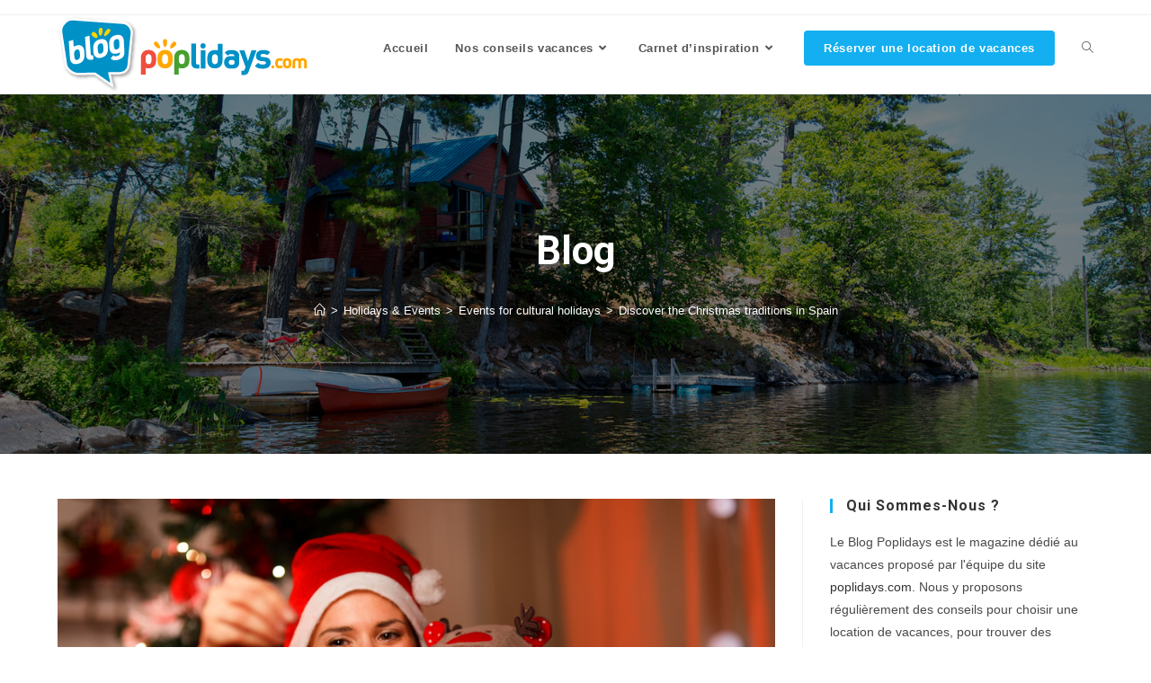

--- FILE ---
content_type: text/html; charset=UTF-8
request_url: https://blog.poplidays.com/discover-the-christmas-traditions-in-spain/
body_size: 70128
content:
<!DOCTYPE html>
<html class="html" lang="fr-FR" xmlns:fb="https://www.facebook.com/2008/fbml" xmlns:addthis="https://www.addthis.com/help/api-spec" >
<head>
	<meta charset="UTF-8">
	<link rel="profile" href="https://gmpg.org/xfn/11">

	<title>Discover the Christmas traditions in Spain - Blog Poplidays.com</title>
<meta property="og:type" content="article" />
<meta property="og:title" content="Discover the Christmas traditions in Spain" />
<meta property="og:description" content="&lt;div class=&quot;at-above-post addthis_tool&quot; data-url=&quot;https://blog.poplidays.com/discover-the-christmas-traditions-in-spain/&quot;&gt;&lt;/div&gt;&lt;p&gt;&lt;em&gt;Bored with the Christmas pudding? This year you would like to go abroad to another country to discover new traditions? Celebrating &lt;b&gt;Christmas in Spain&lt;/b&gt;, is what you need. In family, in couple or with friends, start planning your trip by looking for an accommodation. If you want to visit Catalonia and Andalusia, then don’t miss the special offers in order to enjoy perfect Christmas holidays into the sun.&lt;/em&gt;&lt;/p&gt;
&lt;h2&gt;&lt;b&gt;Spend Christmas in Spain with your kids&lt;/b&gt;&lt;/h2&gt;
&lt;p&gt;&lt;span id=&quot;more-1139&quot;&gt;&lt;/span&gt;Like everywhere else, Christmas in Spain is synonymous with family celebration. The day of the « Nochebuena », everyone gathers around a good meal usually composed of seafood, fish, lamb or turkey. Turrón, polvorón and marzipan are also recipes to absolutely try. Christmas Mass, also called the Rooster Mass, is among the traditions. Spanish kids don’t send their letters to Santa Claus but to the Magi. On January 5, in Spain, the “cavalcade” is the parade of the Kings. It is only the next day that children receive gifts “made” by Melchior, Caspar and Balthazar.&lt;/p&gt;
&lt;p&gt;During your &lt;b&gt;sunny Christmas holiday&lt;/b&gt;,there, you can also visit some famous monuments, taste the local food, admire the diversity of landscapes and learn about the culture…&lt;br /&gt;
So, anyone interested?&lt;br /&gt;
Don’t wait any longer to rent your accommodation!&lt;/p&gt;
&lt;!-- AddThis Advanced Settings above via filter on the_content --&gt;&lt;!-- AddThis Advanced Settings below via filter on the_content --&gt;&lt;!-- AddThis Advanced Settings generic via filter on the_content --&gt;&lt;!-- AddThis Share Buttons above via filter on the_content --&gt;&lt;!-- AddThis Share Buttons below via filter on the_content --&gt;&lt;div class=&quot;at-below-post addthis_tool&quot; data-url=&quot;https://blog.poplidays.com/discover-the-christmas-traditions-in-spain/&quot;&gt;&lt;/div&gt;&lt;!-- AddThis Share Buttons generic via filter on the_content --&gt;" />
<meta property="og:image" content="https://blog.poplidays.com/wp-content/uploads/2013/02/Fotolia_37375054_S.jpg" />
<meta property="og:image:width" content="849" />
<meta property="og:image:height" content="566" />
<meta property="og:url" content="https://blog.poplidays.com/discover-the-christmas-traditions-in-spain/" />
<meta property="og:site_name" content="Blog Poplidays.com" />
<meta property="article:author" content="https://www.facebook.com/poplidays" />
<meta property="article:published_time" content="2023-02-26T09:32:27+01:00" />
<meta property="article:modified_time" content="2023-07-31T10:32:11+02:00" />
<meta property="og:updated_time" content="2023-07-31T10:32:11+02:00" />
<meta property="article:section" content="Events for cultural holidays" />
<meta property="article:publisher" content="https://www.facebook.com/poplidays" />
<meta name="twitter:card" content="summary_large_image" />
<meta name="twitter:title" content="Discover the Christmas traditions in Spain" />
<meta name="twitter:description" content="&lt;div class=&quot;at-above-post addthis_tool&quot; data-url=&quot;https://blog.poplidays.com/discover-the-christmas-traditions-in-spain/&quot;&gt;&lt;/div&gt;&lt;p&gt;&lt;em&gt;Bored with the Christmas pudding? This year you would like to go abroad to another country to discover new traditions? Celebrating &lt;b&gt;Christmas in Spain&lt;/b&gt;, is what you need. In family, in couple or with friends, start planning your trip by looking for an accommodation. If you want to visit Catalonia and Andalusia, then don’t miss the special offers in order to enjoy perfect Christmas holidays into the sun.&lt;/em&gt;&lt;/p&gt;
&lt;h2&gt;&lt;b&gt;Spend Christmas in Spain with your kids&lt;/b&gt;&lt;/h2&gt;
&lt;p&gt;&lt;span id=&quot;more-1139&quot;&gt;&lt;/span&gt;Like everywhere else, Christmas in Spain is synonymous with family celebration. The day of the « Nochebuena », everyone gathers around a good meal usually composed of seafood, fish, lamb or turkey. Turrón, polvorón and marzipan are also recipes to absolutely try. Christmas Mass, also called the Rooster Mass, is among the traditions. Spanish kids don’t send their letters to Santa Claus but to the Magi. On January 5, in Spain, the “cavalcade” is the parade of the Kings. It is only the next day that children receive gifts “made” by Melchior, Caspar and Balthazar.&lt;/p&gt;
&lt;p&gt;During your &lt;b&gt;sunny Christmas holiday&lt;/b&gt;,there, you can also visit some famous monuments, taste the local food, admire the diversity of landscapes and learn about the culture…&lt;br /&gt;
So, anyone interested?&lt;br /&gt;
Don’t wait any longer to rent your accommodation!&lt;/p&gt;
&lt;!-- AddThis Advanced Settings above via filter on the_content --&gt;&lt;!-- AddThis Advanced Settings below via filter on the_content --&gt;&lt;!-- AddThis Advanced Settings generic via filter on the_content --&gt;&lt;!-- AddThis Share Buttons above via filter on the_content --&gt;&lt;!-- AddThis Share Buttons below via filter on the_content --&gt;&lt;div class=&quot;at-below-post addthis_tool&quot; data-url=&quot;https://blog.poplidays.com/discover-the-christmas-traditions-in-spain/&quot;&gt;&lt;/div&gt;&lt;!-- AddThis Share Buttons generic via filter on the_content --&gt;" />
<meta name="twitter:image" content="https://blog.poplidays.com/wp-content/uploads/2013/02/Fotolia_37375054_S.jpg" />
<meta name="twitter:site" content="@" />
<meta name="twitter:creator" content="@" />
<script id="wpp-js" src="https://blog.poplidays.com/wp-content/plugins/wordpress-popular-posts/assets/js/wpp.min.js" data-sampling="0" data-sampling-rate="100" data-api-url="https://blog.poplidays.com/wp-json/wordpress-popular-posts" data-post-id="1139" data-token="86fc60d443" data-lang="0" data-debug="0"></script>
<link rel="pingback" href="https://blog.poplidays.com/xmlrpc.php">
<meta name="viewport" content="width=device-width, initial-scale=1"><!-- Google tag (gtag.js) consent mode dataLayer added by Site Kit -->
<script id="google_gtagjs-js-consent-mode-data-layer">
window.dataLayer = window.dataLayer || [];function gtag(){dataLayer.push(arguments);}
gtag('consent', 'default', {"ad_personalization":"denied","ad_storage":"denied","ad_user_data":"denied","analytics_storage":"denied","functionality_storage":"denied","security_storage":"denied","personalization_storage":"denied","region":["AT","BE","BG","CH","CY","CZ","DE","DK","EE","ES","FI","FR","GB","GR","HR","HU","IE","IS","IT","LI","LT","LU","LV","MT","NL","NO","PL","PT","RO","SE","SI","SK"],"wait_for_update":500});
window._googlesitekitConsentCategoryMap = {"statistics":["analytics_storage"],"marketing":["ad_storage","ad_user_data","ad_personalization"],"functional":["functionality_storage","security_storage"],"preferences":["personalization_storage"]};
window._googlesitekitConsents = {"ad_personalization":"denied","ad_storage":"denied","ad_user_data":"denied","analytics_storage":"denied","functionality_storage":"denied","security_storage":"denied","personalization_storage":"denied","region":["AT","BE","BG","CH","CY","CZ","DE","DK","EE","ES","FI","FR","GB","GR","HR","HU","IE","IS","IT","LI","LT","LU","LV","MT","NL","NO","PL","PT","RO","SE","SI","SK"],"wait_for_update":500};
</script>
<!-- End Google tag (gtag.js) consent mode dataLayer added by Site Kit -->
<meta name="description" content="Bored with the Christmas pudding? This year you would like to go abroad to another country to discover new traditions? Celebrating Christmas in Spain, is what you need. In family, in couple or with friends, start planning your trip by looking for an accommodation. If you want to visit Catalonia…">
<meta name="robots" content="noindex, nofollow">
<meta property="og:url" content="https://blog.poplidays.com/discover-the-christmas-traditions-in-spain/">
<meta property="og:site_name" content="Blog Poplidays.com">
<meta property="og:locale" content="fr_FR">
<meta property="og:type" content="article">
<meta property="article:author" content="https://facebook.com/Poplidays/">
<meta property="article:publisher" content="https://facebook.com/Poplidays/">
<meta property="article:section" content="Events for cultural holidays">
<meta property="og:title" content="Discover the Christmas traditions in Spain - Blog Poplidays.com">
<meta property="og:description" content="Bored with the Christmas pudding? This year you would like to go abroad to another country to discover new traditions? Celebrating Christmas in Spain, is what you need. In family, in couple or with friends, start planning your trip by looking for an accommodation. If you want to visit Catalonia…">
<meta property="og:image" content="https://blog.poplidays.com/wp-content/uploads/2013/02/Fotolia_37375054_S.jpg">
<meta property="og:image:secure_url" content="https://blog.poplidays.com/wp-content/uploads/2013/02/Fotolia_37375054_S.jpg">
<meta property="og:image:width" content="849">
<meta property="og:image:height" content="566">
<meta property="og:image:alt" content="Fêter Noël en Espagne">
<meta property="fb:pages" content="">
<meta property="fb:admins" content="">
<meta property="fb:app_id" content="">
<meta name="twitter:card" content="summary">
<meta name="twitter:title" content="Discover the Christmas traditions in Spain - Blog Poplidays.com">
<meta name="twitter:description" content="Bored with the Christmas pudding? This year you would like to go abroad to another country to discover new traditions? Celebrating Christmas in Spain, is what you need. In family, in couple or with friends, start planning your trip by looking for an accommodation. If you want to visit Catalonia…">
<meta name="twitter:image" content="https://blog.poplidays.com/wp-content/uploads/2013/02/Fotolia_37375054_S.jpg">
<link rel='dns-prefetch' href='//blog.poplidays.com' />
<link rel='dns-prefetch' href='//www.googletagmanager.com' />
<link rel='dns-prefetch' href='//fonts.googleapis.com' />
<link rel="alternate" type="application/rss+xml" title="Blog Poplidays.com &raquo; Flux" href="https://blog.poplidays.com/feed/" />
<link rel="alternate" type="application/rss+xml" title="Blog Poplidays.com &raquo; Flux des commentaires" href="https://blog.poplidays.com/comments/feed/" />
<link rel="alternate" type="application/rss+xml" title="Blog Poplidays.com &raquo; Discover the Christmas traditions in Spain Flux des commentaires" href="https://blog.poplidays.com/discover-the-christmas-traditions-in-spain/feed/" />
<script>
window._wpemojiSettings = {"baseUrl":"https:\/\/s.w.org\/images\/core\/emoji\/15.0.3\/72x72\/","ext":".png","svgUrl":"https:\/\/s.w.org\/images\/core\/emoji\/15.0.3\/svg\/","svgExt":".svg","source":{"concatemoji":"https:\/\/blog.poplidays.com\/wp-includes\/js\/wp-emoji-release.min.js?ver=6.6.4"}};
/*! This file is auto-generated */
!function(i,n){var o,s,e;function c(e){try{var t={supportTests:e,timestamp:(new Date).valueOf()};sessionStorage.setItem(o,JSON.stringify(t))}catch(e){}}function p(e,t,n){e.clearRect(0,0,e.canvas.width,e.canvas.height),e.fillText(t,0,0);var t=new Uint32Array(e.getImageData(0,0,e.canvas.width,e.canvas.height).data),r=(e.clearRect(0,0,e.canvas.width,e.canvas.height),e.fillText(n,0,0),new Uint32Array(e.getImageData(0,0,e.canvas.width,e.canvas.height).data));return t.every(function(e,t){return e===r[t]})}function u(e,t,n){switch(t){case"flag":return n(e,"\ud83c\udff3\ufe0f\u200d\u26a7\ufe0f","\ud83c\udff3\ufe0f\u200b\u26a7\ufe0f")?!1:!n(e,"\ud83c\uddfa\ud83c\uddf3","\ud83c\uddfa\u200b\ud83c\uddf3")&&!n(e,"\ud83c\udff4\udb40\udc67\udb40\udc62\udb40\udc65\udb40\udc6e\udb40\udc67\udb40\udc7f","\ud83c\udff4\u200b\udb40\udc67\u200b\udb40\udc62\u200b\udb40\udc65\u200b\udb40\udc6e\u200b\udb40\udc67\u200b\udb40\udc7f");case"emoji":return!n(e,"\ud83d\udc26\u200d\u2b1b","\ud83d\udc26\u200b\u2b1b")}return!1}function f(e,t,n){var r="undefined"!=typeof WorkerGlobalScope&&self instanceof WorkerGlobalScope?new OffscreenCanvas(300,150):i.createElement("canvas"),a=r.getContext("2d",{willReadFrequently:!0}),o=(a.textBaseline="top",a.font="600 32px Arial",{});return e.forEach(function(e){o[e]=t(a,e,n)}),o}function t(e){var t=i.createElement("script");t.src=e,t.defer=!0,i.head.appendChild(t)}"undefined"!=typeof Promise&&(o="wpEmojiSettingsSupports",s=["flag","emoji"],n.supports={everything:!0,everythingExceptFlag:!0},e=new Promise(function(e){i.addEventListener("DOMContentLoaded",e,{once:!0})}),new Promise(function(t){var n=function(){try{var e=JSON.parse(sessionStorage.getItem(o));if("object"==typeof e&&"number"==typeof e.timestamp&&(new Date).valueOf()<e.timestamp+604800&&"object"==typeof e.supportTests)return e.supportTests}catch(e){}return null}();if(!n){if("undefined"!=typeof Worker&&"undefined"!=typeof OffscreenCanvas&&"undefined"!=typeof URL&&URL.createObjectURL&&"undefined"!=typeof Blob)try{var e="postMessage("+f.toString()+"("+[JSON.stringify(s),u.toString(),p.toString()].join(",")+"));",r=new Blob([e],{type:"text/javascript"}),a=new Worker(URL.createObjectURL(r),{name:"wpTestEmojiSupports"});return void(a.onmessage=function(e){c(n=e.data),a.terminate(),t(n)})}catch(e){}c(n=f(s,u,p))}t(n)}).then(function(e){for(var t in e)n.supports[t]=e[t],n.supports.everything=n.supports.everything&&n.supports[t],"flag"!==t&&(n.supports.everythingExceptFlag=n.supports.everythingExceptFlag&&n.supports[t]);n.supports.everythingExceptFlag=n.supports.everythingExceptFlag&&!n.supports.flag,n.DOMReady=!1,n.readyCallback=function(){n.DOMReady=!0}}).then(function(){return e}).then(function(){var e;n.supports.everything||(n.readyCallback(),(e=n.source||{}).concatemoji?t(e.concatemoji):e.wpemoji&&e.twemoji&&(t(e.twemoji),t(e.wpemoji)))}))}((window,document),window._wpemojiSettings);
</script>
<style id='wp-emoji-styles-inline-css'>

	img.wp-smiley, img.emoji {
		display: inline !important;
		border: none !important;
		box-shadow: none !important;
		height: 1em !important;
		width: 1em !important;
		margin: 0 0.07em !important;
		vertical-align: -0.1em !important;
		background: none !important;
		padding: 0 !important;
	}
</style>
<link rel='stylesheet' id='wp-block-library-css' href='https://blog.poplidays.com/wp-includes/css/dist/block-library/style.min.css?ver=6.6.4' media='all' />
<style id='wp-block-library-theme-inline-css'>
.wp-block-audio :where(figcaption){color:#555;font-size:13px;text-align:center}.is-dark-theme .wp-block-audio :where(figcaption){color:#ffffffa6}.wp-block-audio{margin:0 0 1em}.wp-block-code{border:1px solid #ccc;border-radius:4px;font-family:Menlo,Consolas,monaco,monospace;padding:.8em 1em}.wp-block-embed :where(figcaption){color:#555;font-size:13px;text-align:center}.is-dark-theme .wp-block-embed :where(figcaption){color:#ffffffa6}.wp-block-embed{margin:0 0 1em}.blocks-gallery-caption{color:#555;font-size:13px;text-align:center}.is-dark-theme .blocks-gallery-caption{color:#ffffffa6}:root :where(.wp-block-image figcaption){color:#555;font-size:13px;text-align:center}.is-dark-theme :root :where(.wp-block-image figcaption){color:#ffffffa6}.wp-block-image{margin:0 0 1em}.wp-block-pullquote{border-bottom:4px solid;border-top:4px solid;color:currentColor;margin-bottom:1.75em}.wp-block-pullquote cite,.wp-block-pullquote footer,.wp-block-pullquote__citation{color:currentColor;font-size:.8125em;font-style:normal;text-transform:uppercase}.wp-block-quote{border-left:.25em solid;margin:0 0 1.75em;padding-left:1em}.wp-block-quote cite,.wp-block-quote footer{color:currentColor;font-size:.8125em;font-style:normal;position:relative}.wp-block-quote.has-text-align-right{border-left:none;border-right:.25em solid;padding-left:0;padding-right:1em}.wp-block-quote.has-text-align-center{border:none;padding-left:0}.wp-block-quote.is-large,.wp-block-quote.is-style-large,.wp-block-quote.is-style-plain{border:none}.wp-block-search .wp-block-search__label{font-weight:700}.wp-block-search__button{border:1px solid #ccc;padding:.375em .625em}:where(.wp-block-group.has-background){padding:1.25em 2.375em}.wp-block-separator.has-css-opacity{opacity:.4}.wp-block-separator{border:none;border-bottom:2px solid;margin-left:auto;margin-right:auto}.wp-block-separator.has-alpha-channel-opacity{opacity:1}.wp-block-separator:not(.is-style-wide):not(.is-style-dots){width:100px}.wp-block-separator.has-background:not(.is-style-dots){border-bottom:none;height:1px}.wp-block-separator.has-background:not(.is-style-wide):not(.is-style-dots){height:2px}.wp-block-table{margin:0 0 1em}.wp-block-table td,.wp-block-table th{word-break:normal}.wp-block-table :where(figcaption){color:#555;font-size:13px;text-align:center}.is-dark-theme .wp-block-table :where(figcaption){color:#ffffffa6}.wp-block-video :where(figcaption){color:#555;font-size:13px;text-align:center}.is-dark-theme .wp-block-video :where(figcaption){color:#ffffffa6}.wp-block-video{margin:0 0 1em}:root :where(.wp-block-template-part.has-background){margin-bottom:0;margin-top:0;padding:1.25em 2.375em}
</style>
<style id='classic-theme-styles-inline-css'>
/*! This file is auto-generated */
.wp-block-button__link{color:#fff;background-color:#32373c;border-radius:9999px;box-shadow:none;text-decoration:none;padding:calc(.667em + 2px) calc(1.333em + 2px);font-size:1.125em}.wp-block-file__button{background:#32373c;color:#fff;text-decoration:none}
</style>
<style id='global-styles-inline-css'>
:root{--wp--preset--aspect-ratio--square: 1;--wp--preset--aspect-ratio--4-3: 4/3;--wp--preset--aspect-ratio--3-4: 3/4;--wp--preset--aspect-ratio--3-2: 3/2;--wp--preset--aspect-ratio--2-3: 2/3;--wp--preset--aspect-ratio--16-9: 16/9;--wp--preset--aspect-ratio--9-16: 9/16;--wp--preset--color--black: #000000;--wp--preset--color--cyan-bluish-gray: #abb8c3;--wp--preset--color--white: #ffffff;--wp--preset--color--pale-pink: #f78da7;--wp--preset--color--vivid-red: #cf2e2e;--wp--preset--color--luminous-vivid-orange: #ff6900;--wp--preset--color--luminous-vivid-amber: #fcb900;--wp--preset--color--light-green-cyan: #7bdcb5;--wp--preset--color--vivid-green-cyan: #00d084;--wp--preset--color--pale-cyan-blue: #8ed1fc;--wp--preset--color--vivid-cyan-blue: #0693e3;--wp--preset--color--vivid-purple: #9b51e0;--wp--preset--gradient--vivid-cyan-blue-to-vivid-purple: linear-gradient(135deg,rgba(6,147,227,1) 0%,rgb(155,81,224) 100%);--wp--preset--gradient--light-green-cyan-to-vivid-green-cyan: linear-gradient(135deg,rgb(122,220,180) 0%,rgb(0,208,130) 100%);--wp--preset--gradient--luminous-vivid-amber-to-luminous-vivid-orange: linear-gradient(135deg,rgba(252,185,0,1) 0%,rgba(255,105,0,1) 100%);--wp--preset--gradient--luminous-vivid-orange-to-vivid-red: linear-gradient(135deg,rgba(255,105,0,1) 0%,rgb(207,46,46) 100%);--wp--preset--gradient--very-light-gray-to-cyan-bluish-gray: linear-gradient(135deg,rgb(238,238,238) 0%,rgb(169,184,195) 100%);--wp--preset--gradient--cool-to-warm-spectrum: linear-gradient(135deg,rgb(74,234,220) 0%,rgb(151,120,209) 20%,rgb(207,42,186) 40%,rgb(238,44,130) 60%,rgb(251,105,98) 80%,rgb(254,248,76) 100%);--wp--preset--gradient--blush-light-purple: linear-gradient(135deg,rgb(255,206,236) 0%,rgb(152,150,240) 100%);--wp--preset--gradient--blush-bordeaux: linear-gradient(135deg,rgb(254,205,165) 0%,rgb(254,45,45) 50%,rgb(107,0,62) 100%);--wp--preset--gradient--luminous-dusk: linear-gradient(135deg,rgb(255,203,112) 0%,rgb(199,81,192) 50%,rgb(65,88,208) 100%);--wp--preset--gradient--pale-ocean: linear-gradient(135deg,rgb(255,245,203) 0%,rgb(182,227,212) 50%,rgb(51,167,181) 100%);--wp--preset--gradient--electric-grass: linear-gradient(135deg,rgb(202,248,128) 0%,rgb(113,206,126) 100%);--wp--preset--gradient--midnight: linear-gradient(135deg,rgb(2,3,129) 0%,rgb(40,116,252) 100%);--wp--preset--font-size--small: 13px;--wp--preset--font-size--medium: 20px;--wp--preset--font-size--large: 36px;--wp--preset--font-size--x-large: 42px;--wp--preset--spacing--20: 0.44rem;--wp--preset--spacing--30: 0.67rem;--wp--preset--spacing--40: 1rem;--wp--preset--spacing--50: 1.5rem;--wp--preset--spacing--60: 2.25rem;--wp--preset--spacing--70: 3.38rem;--wp--preset--spacing--80: 5.06rem;--wp--preset--shadow--natural: 6px 6px 9px rgba(0, 0, 0, 0.2);--wp--preset--shadow--deep: 12px 12px 50px rgba(0, 0, 0, 0.4);--wp--preset--shadow--sharp: 6px 6px 0px rgba(0, 0, 0, 0.2);--wp--preset--shadow--outlined: 6px 6px 0px -3px rgba(255, 255, 255, 1), 6px 6px rgba(0, 0, 0, 1);--wp--preset--shadow--crisp: 6px 6px 0px rgba(0, 0, 0, 1);}:where(.is-layout-flex){gap: 0.5em;}:where(.is-layout-grid){gap: 0.5em;}body .is-layout-flex{display: flex;}.is-layout-flex{flex-wrap: wrap;align-items: center;}.is-layout-flex > :is(*, div){margin: 0;}body .is-layout-grid{display: grid;}.is-layout-grid > :is(*, div){margin: 0;}:where(.wp-block-columns.is-layout-flex){gap: 2em;}:where(.wp-block-columns.is-layout-grid){gap: 2em;}:where(.wp-block-post-template.is-layout-flex){gap: 1.25em;}:where(.wp-block-post-template.is-layout-grid){gap: 1.25em;}.has-black-color{color: var(--wp--preset--color--black) !important;}.has-cyan-bluish-gray-color{color: var(--wp--preset--color--cyan-bluish-gray) !important;}.has-white-color{color: var(--wp--preset--color--white) !important;}.has-pale-pink-color{color: var(--wp--preset--color--pale-pink) !important;}.has-vivid-red-color{color: var(--wp--preset--color--vivid-red) !important;}.has-luminous-vivid-orange-color{color: var(--wp--preset--color--luminous-vivid-orange) !important;}.has-luminous-vivid-amber-color{color: var(--wp--preset--color--luminous-vivid-amber) !important;}.has-light-green-cyan-color{color: var(--wp--preset--color--light-green-cyan) !important;}.has-vivid-green-cyan-color{color: var(--wp--preset--color--vivid-green-cyan) !important;}.has-pale-cyan-blue-color{color: var(--wp--preset--color--pale-cyan-blue) !important;}.has-vivid-cyan-blue-color{color: var(--wp--preset--color--vivid-cyan-blue) !important;}.has-vivid-purple-color{color: var(--wp--preset--color--vivid-purple) !important;}.has-black-background-color{background-color: var(--wp--preset--color--black) !important;}.has-cyan-bluish-gray-background-color{background-color: var(--wp--preset--color--cyan-bluish-gray) !important;}.has-white-background-color{background-color: var(--wp--preset--color--white) !important;}.has-pale-pink-background-color{background-color: var(--wp--preset--color--pale-pink) !important;}.has-vivid-red-background-color{background-color: var(--wp--preset--color--vivid-red) !important;}.has-luminous-vivid-orange-background-color{background-color: var(--wp--preset--color--luminous-vivid-orange) !important;}.has-luminous-vivid-amber-background-color{background-color: var(--wp--preset--color--luminous-vivid-amber) !important;}.has-light-green-cyan-background-color{background-color: var(--wp--preset--color--light-green-cyan) !important;}.has-vivid-green-cyan-background-color{background-color: var(--wp--preset--color--vivid-green-cyan) !important;}.has-pale-cyan-blue-background-color{background-color: var(--wp--preset--color--pale-cyan-blue) !important;}.has-vivid-cyan-blue-background-color{background-color: var(--wp--preset--color--vivid-cyan-blue) !important;}.has-vivid-purple-background-color{background-color: var(--wp--preset--color--vivid-purple) !important;}.has-black-border-color{border-color: var(--wp--preset--color--black) !important;}.has-cyan-bluish-gray-border-color{border-color: var(--wp--preset--color--cyan-bluish-gray) !important;}.has-white-border-color{border-color: var(--wp--preset--color--white) !important;}.has-pale-pink-border-color{border-color: var(--wp--preset--color--pale-pink) !important;}.has-vivid-red-border-color{border-color: var(--wp--preset--color--vivid-red) !important;}.has-luminous-vivid-orange-border-color{border-color: var(--wp--preset--color--luminous-vivid-orange) !important;}.has-luminous-vivid-amber-border-color{border-color: var(--wp--preset--color--luminous-vivid-amber) !important;}.has-light-green-cyan-border-color{border-color: var(--wp--preset--color--light-green-cyan) !important;}.has-vivid-green-cyan-border-color{border-color: var(--wp--preset--color--vivid-green-cyan) !important;}.has-pale-cyan-blue-border-color{border-color: var(--wp--preset--color--pale-cyan-blue) !important;}.has-vivid-cyan-blue-border-color{border-color: var(--wp--preset--color--vivid-cyan-blue) !important;}.has-vivid-purple-border-color{border-color: var(--wp--preset--color--vivid-purple) !important;}.has-vivid-cyan-blue-to-vivid-purple-gradient-background{background: var(--wp--preset--gradient--vivid-cyan-blue-to-vivid-purple) !important;}.has-light-green-cyan-to-vivid-green-cyan-gradient-background{background: var(--wp--preset--gradient--light-green-cyan-to-vivid-green-cyan) !important;}.has-luminous-vivid-amber-to-luminous-vivid-orange-gradient-background{background: var(--wp--preset--gradient--luminous-vivid-amber-to-luminous-vivid-orange) !important;}.has-luminous-vivid-orange-to-vivid-red-gradient-background{background: var(--wp--preset--gradient--luminous-vivid-orange-to-vivid-red) !important;}.has-very-light-gray-to-cyan-bluish-gray-gradient-background{background: var(--wp--preset--gradient--very-light-gray-to-cyan-bluish-gray) !important;}.has-cool-to-warm-spectrum-gradient-background{background: var(--wp--preset--gradient--cool-to-warm-spectrum) !important;}.has-blush-light-purple-gradient-background{background: var(--wp--preset--gradient--blush-light-purple) !important;}.has-blush-bordeaux-gradient-background{background: var(--wp--preset--gradient--blush-bordeaux) !important;}.has-luminous-dusk-gradient-background{background: var(--wp--preset--gradient--luminous-dusk) !important;}.has-pale-ocean-gradient-background{background: var(--wp--preset--gradient--pale-ocean) !important;}.has-electric-grass-gradient-background{background: var(--wp--preset--gradient--electric-grass) !important;}.has-midnight-gradient-background{background: var(--wp--preset--gradient--midnight) !important;}.has-small-font-size{font-size: var(--wp--preset--font-size--small) !important;}.has-medium-font-size{font-size: var(--wp--preset--font-size--medium) !important;}.has-large-font-size{font-size: var(--wp--preset--font-size--large) !important;}.has-x-large-font-size{font-size: var(--wp--preset--font-size--x-large) !important;}
:where(.wp-block-post-template.is-layout-flex){gap: 1.25em;}:where(.wp-block-post-template.is-layout-grid){gap: 1.25em;}
:where(.wp-block-columns.is-layout-flex){gap: 2em;}:where(.wp-block-columns.is-layout-grid){gap: 2em;}
:root :where(.wp-block-pullquote){font-size: 1.5em;line-height: 1.6;}
</style>
<link rel='stylesheet' id='titan-adminbar-styles-css' href='https://blog.poplidays.com/wp-content/plugins/anti-spam/assets/css/admin-bar.css?ver=7.3.6' media='all' />
<link rel='stylesheet' id='wordpress-popular-posts-css-css' href='https://blog.poplidays.com/wp-content/plugins/wordpress-popular-posts/assets/css/wpp.css?ver=7.0.1' media='all' />
<link rel='stylesheet' id='font-awesome-css' href='https://blog.poplidays.com/wp-content/themes/oceanwp/assets/fonts/fontawesome/css/all.min.css?ver=5.15.1' media='all' />
<link rel='stylesheet' id='simple-line-icons-css' href='https://blog.poplidays.com/wp-content/themes/oceanwp/assets/css/third/simple-line-icons.min.css?ver=2.4.0' media='all' />
<link rel='stylesheet' id='oceanwp-style-css' href='https://blog.poplidays.com/wp-content/themes/oceanwp/assets/css/style.min.css?ver=3.5.0' media='all' />
<link rel='stylesheet' id='oceanwp-google-font-roboto-css' href='//fonts.googleapis.com/css?family=Roboto%3A100%2C200%2C300%2C400%2C500%2C600%2C700%2C800%2C900%2C100i%2C200i%2C300i%2C400i%2C500i%2C600i%2C700i%2C800i%2C900i&#038;subset=latin&#038;display=swap&#038;ver=6.6.4' media='all' />
<link rel='stylesheet' id='addthis_all_pages-css' href='https://blog.poplidays.com/wp-content/plugins/addthis-follow/frontend/build/addthis_wordpress_public.min.css?ver=6.6.4' media='all' />
<link rel='stylesheet' id='oe-widgets-style-css' href='https://blog.poplidays.com/wp-content/plugins/ocean-extra/assets/css/widgets.css?ver=6.6.4' media='all' />
<script src="https://blog.poplidays.com/wp-includes/js/jquery/jquery.min.js?ver=3.7.1" id="jquery-core-js"></script>
<script src="https://blog.poplidays.com/wp-includes/js/jquery/jquery-migrate.min.js?ver=3.4.1" id="jquery-migrate-js"></script>

<!-- Extrait de code de la balise Google (gtag.js) ajouté par Site Kit -->
<!-- Extrait Google Analytics ajouté par Site Kit -->
<script src="https://www.googletagmanager.com/gtag/js?id=GT-NMKX5PK" id="google_gtagjs-js" async></script>
<script id="google_gtagjs-js-after">
window.dataLayer = window.dataLayer || [];function gtag(){dataLayer.push(arguments);}
gtag("set","linker",{"domains":["blog.poplidays.com"]});
gtag("js", new Date());
gtag("set", "developer_id.dZTNiMT", true);
gtag("config", "GT-NMKX5PK");
</script>
<link rel="https://api.w.org/" href="https://blog.poplidays.com/wp-json/" /><link rel="alternate" title="JSON" type="application/json" href="https://blog.poplidays.com/wp-json/wp/v2/posts/1139" /><link rel="EditURI" type="application/rsd+xml" title="RSD" href="https://blog.poplidays.com/xmlrpc.php?rsd" />
<link rel='shortlink' href='https://blog.poplidays.com/?p=1139' />
<link rel="alternate" title="oEmbed (JSON)" type="application/json+oembed" href="https://blog.poplidays.com/wp-json/oembed/1.0/embed?url=https%3A%2F%2Fblog.poplidays.com%2Fdiscover-the-christmas-traditions-in-spain%2F" />
<link rel="alternate" title="oEmbed (XML)" type="text/xml+oembed" href="https://blog.poplidays.com/wp-json/oembed/1.0/embed?url=https%3A%2F%2Fblog.poplidays.com%2Fdiscover-the-christmas-traditions-in-spain%2F&#038;format=xml" />
<meta name="generator" content="Site Kit by Google 1.170.0" />            <style id="wpp-loading-animation-styles">@-webkit-keyframes bgslide{from{background-position-x:0}to{background-position-x:-200%}}@keyframes bgslide{from{background-position-x:0}to{background-position-x:-200%}}.wpp-widget-block-placeholder,.wpp-shortcode-placeholder{margin:0 auto;width:60px;height:3px;background:#dd3737;background:linear-gradient(90deg,#dd3737 0%,#571313 10%,#dd3737 100%);background-size:200% auto;border-radius:3px;-webkit-animation:bgslide 1s infinite linear;animation:bgslide 1s infinite linear}</style>
            <link rel="icon" href="https://blog.poplidays.com/wp-content/uploads/2020/09/cropped-Logo_pop-2020-150px-32x32.png" sizes="32x32" />
<link rel="icon" href="https://blog.poplidays.com/wp-content/uploads/2020/09/cropped-Logo_pop-2020-150px-192x192.png" sizes="192x192" />
<link rel="apple-touch-icon" href="https://blog.poplidays.com/wp-content/uploads/2020/09/cropped-Logo_pop-2020-150px-180x180.png" />
<meta name="msapplication-TileImage" content="https://blog.poplidays.com/wp-content/uploads/2020/09/cropped-Logo_pop-2020-150px-270x270.png" />
<!-- OceanWP CSS -->
<style type="text/css">
/* Header CSS */#site-header.has-header-media .overlay-header-media{background-color:rgba(0,0,0,0.5)}.page-header{background-image:url( https://blog.poplidays.com/wp-content/uploads/2021/03/villa-piscine-headerhome-16631.jpg ) !important}/* Typography CSS */body{font-size:16px}h1,h2,h3,h4,h5,h6,.theme-heading,.widget-title,.oceanwp-widget-recent-posts-title,.comment-reply-title,.entry-title,.sidebar-box .widget-title{font-family:Roboto;font-weight:700}h1{font-weight:700}#site-navigation-wrap .dropdown-menu >li >a,#site-header.full_screen-header .fs-dropdown-menu >li >a,#site-header.top-header #site-navigation-wrap .dropdown-menu >li >a,#site-header.center-header #site-navigation-wrap .dropdown-menu >li >a,#site-header.medium-header #site-navigation-wrap .dropdown-menu >li >a,.oceanwp-mobile-menu-icon a{font-weight:700}.dropdown-menu ul li a.menu-link,#site-header.full_screen-header .fs-dropdown-menu ul.sub-menu li a{font-size:13px}.page-header .page-header-title,.page-header.background-image-page-header .page-header-title{font-weight:700}.sidebar-box .widget-title{font-size:16px}.sidebar-box,.footer-box{font-size:14px}
</style></head>

<body class="post-template-default single single-post postid-1139 single-format-standard wp-custom-logo wp-embed-responsive oceanwp-theme dropdown-mobile default-breakpoint has-sidebar content-right-sidebar post-in-category-events-cultural-holidays-fr-en post-in-category-events-family-holidays-fr-en post-in-category-tips-for-cultural-holidays-fr-en has-topbar page-with-background-title has-breadcrumbs has-blog-grid" itemscope="itemscope" itemtype="https://schema.org/Article">

	
	
	<div id="outer-wrap" class="site clr">

		<a class="skip-link screen-reader-text" href="#main">Skip to content</a>

		
		<div id="wrap" class="clr">

			

<div id="top-bar-wrap" class="clr">

	<div id="top-bar" class="clr container has-no-content">

		
		<div id="top-bar-inner" class="clr">

			

		</div><!-- #top-bar-inner -->

		
	</div><!-- #top-bar -->

</div><!-- #top-bar-wrap -->


			
<header id="site-header" class="minimal-header clr" data-height="74" itemscope="itemscope" itemtype="https://schema.org/WPHeader" role="banner">

	
					
			<div id="site-header-inner" class="clr container">

				
				

<div id="site-logo" class="clr" itemscope itemtype="https://schema.org/Brand" >

	
	<div id="site-logo-inner" class="clr">

		<a href="https://blog.poplidays.com/" class="custom-logo-link" rel="home"><img width="280" height="87" src="https://blog.poplidays.com/wp-content/uploads/2020/09/cropped-Logo_blog-poplidays-2020-280px.png" class="custom-logo" alt="Blog Poplidays.com" decoding="async" /></a>
	</div><!-- #site-logo-inner -->

	
	
</div><!-- #site-logo -->

			<div id="site-navigation-wrap" class="clr">
			
			
			
			<nav id="site-navigation" class="navigation main-navigation clr" itemscope="itemscope" itemtype="https://schema.org/SiteNavigationElement" role="navigation" >

				<ul id="menu-accueil" class="main-menu dropdown-menu sf-menu"><li id="menu-item-4775" class="menu-item menu-item-type-custom menu-item-object-custom menu-item-4775"><a href="/" class="menu-link"><span class="text-wrap">Accueil</span></a></li><li id="menu-item-4762" class="menu-item menu-item-type-taxonomy menu-item-object-category menu-item-has-children dropdown menu-item-4762"><a href="https://blog.poplidays.com/conseils-vacances/" class="menu-link"><span class="text-wrap">Nos conseils vacances<i class="nav-arrow fa fa-angle-down" aria-hidden="true" role="img"></i></span></a>
<ul class="sub-menu">
	<li id="menu-item-4763" class="menu-item menu-item-type-taxonomy menu-item-object-category menu-item-4763"><a href="https://blog.poplidays.com/conseils-vacances/nos-conseils-vacances-en-famille/" class="menu-link"><span class="text-wrap">Conseils &#8211; En famille</span><span class="nav-content">Nos conseils vacances – En famille</span></a></li>	<li id="menu-item-4764" class="menu-item menu-item-type-taxonomy menu-item-object-category menu-item-4764"><a href="https://blog.poplidays.com/conseils-vacances/nos-conseils-vacances-en-couple/" class="menu-link"><span class="text-wrap">Conseils &#8211; En couple</span><span class="nav-content">Nos conseils vacances – En couple</span></a></li>	<li id="menu-item-4765" class="menu-item menu-item-type-taxonomy menu-item-object-category menu-item-4765"><a href="https://blog.poplidays.com/conseils-vacances/nos-conseils-vacances-entre-amis/" class="menu-link"><span class="text-wrap">Conseils &#8211; Entre amis</span><span class="nav-content">Nos conseils vacances – Entre amis</span></a></li>	<li id="menu-item-4773" class="menu-item menu-item-type-post_type menu-item-object-page menu-item-4773"><a href="https://blog.poplidays.com/agenda-des-vacances/" class="menu-link"><span class="text-wrap">Agenda des vacances</span></a></li></ul>
</li><li id="menu-item-4756" class="menu-item menu-item-type-taxonomy menu-item-object-category menu-item-has-children dropdown menu-item-4756"><a href="https://blog.poplidays.com/carnet-inspiration/" class="menu-link"><span class="text-wrap">Carnet d&rsquo;inspiration<i class="nav-arrow fa fa-angle-down" aria-hidden="true" role="img"></i></span></a>
<ul class="sub-menu">
	<li id="menu-item-4757" class="menu-item menu-item-type-taxonomy menu-item-object-category menu-item-4757"><a href="https://blog.poplidays.com/carnet-inspiration/inspiration-en-famille/" class="menu-link"><span class="text-wrap">Inspiration &#8211; En famille</span><span class="nav-content">Carnet d’inspiration – en famille</span></a></li>	<li id="menu-item-4758" class="menu-item menu-item-type-taxonomy menu-item-object-category menu-item-4758"><a href="https://blog.poplidays.com/carnet-inspiration/inspiration-en-couple/" class="menu-link"><span class="text-wrap">Inspiration &#8211; En couple</span><span class="nav-content">Carnet d’inspiration – en couple</span></a></li>	<li id="menu-item-4759" class="menu-item menu-item-type-taxonomy menu-item-object-category menu-item-4759"><a href="https://blog.poplidays.com/carnet-inspiration/inspiration-entre-amis/" class="menu-link"><span class="text-wrap">Inspiration &#8211; Entre Amis</span><span class="nav-content">Carnet d’inspiration – entre amis</span></a></li>	<li id="menu-item-4760" class="menu-item menu-item-type-taxonomy menu-item-object-category menu-item-4760"><a href="https://blog.poplidays.com/carnet-inspiration/inspiration-culture/" class="menu-link"><span class="text-wrap">Inspiration &#8211; Culture</span><span class="nav-content">Carnet d’inspiration – culture</span></a></li>	<li id="menu-item-4761" class="menu-item menu-item-type-taxonomy menu-item-object-category menu-item-4761"><a href="https://blog.poplidays.com/carnet-inspiration/inspiration-sportif/" class="menu-link"><span class="text-wrap">Inspiration &#8211; Sportif</span><span class="nav-content">Carnet d’inspiration – sportif</span></a></li></ul>
</li><li id="menu-item-4768" class="btn menu-item menu-item-type-custom menu-item-object-custom menu-item-4768"><a target="_blank" href="https://www.poplidays.com" class="menu-link"><span class="text-wrap">Réserver une location de vacances</span></a></li><li class="search-toggle-li" ><a href="https://blog.poplidays.com/#" class="site-search-toggle search-dropdown-toggle"><span class="screen-reader-text">Toggle website search</span><i class=" icon-magnifier" aria-hidden="true" role="img"></i></a></li></ul>
<div id="searchform-dropdown" class="header-searchform-wrap clr" >
	
<form aria-label="Rechercher sur ce site" role="search" method="get" class="searchform" action="https://blog.poplidays.com/">	
	<input aria-label="Insérer une requête de recherche" type="search" id="ocean-search-form-1" class="field" autocomplete="off" placeholder="Rechercher" name="s">
		</form>
</div><!-- #searchform-dropdown -->

			</nav><!-- #site-navigation -->

			
			
					</div><!-- #site-navigation-wrap -->
			
		
	
				
	
	<div class="oceanwp-mobile-menu-icon clr mobile-right">

		
		
		
		<a href="https://blog.poplidays.com/#mobile-menu-toggle" class="mobile-menu"  aria-label="Menu mobile">
							<i class="fa fa-bars" aria-hidden="true"></i>
								<span class="oceanwp-text">Menu</span>
				<span class="oceanwp-close-text">Fermer</span>
						</a>

		
		
		
	</div><!-- #oceanwp-mobile-menu-navbar -->

	

			</div><!-- #site-header-inner -->

			
<div id="mobile-dropdown" class="clr" >

	<nav class="clr" itemscope="itemscope" itemtype="https://schema.org/SiteNavigationElement">

		<ul id="menu-accueil-1" class="menu"><li class="menu-item menu-item-type-custom menu-item-object-custom menu-item-4775"><a href="/">Accueil</a></li>
<li class="menu-item menu-item-type-taxonomy menu-item-object-category menu-item-has-children menu-item-4762"><a href="https://blog.poplidays.com/conseils-vacances/">Nos conseils vacances</a>
<ul class="sub-menu">
	<li class="menu-item menu-item-type-taxonomy menu-item-object-category menu-item-4763"><a href="https://blog.poplidays.com/conseils-vacances/nos-conseils-vacances-en-famille/">Conseils &#8211; En famille</a></li>
	<li class="menu-item menu-item-type-taxonomy menu-item-object-category menu-item-4764"><a href="https://blog.poplidays.com/conseils-vacances/nos-conseils-vacances-en-couple/">Conseils &#8211; En couple</a></li>
	<li class="menu-item menu-item-type-taxonomy menu-item-object-category menu-item-4765"><a href="https://blog.poplidays.com/conseils-vacances/nos-conseils-vacances-entre-amis/">Conseils &#8211; Entre amis</a></li>
	<li class="menu-item menu-item-type-post_type menu-item-object-page menu-item-4773"><a href="https://blog.poplidays.com/agenda-des-vacances/">Agenda des vacances</a></li>
</ul>
</li>
<li class="menu-item menu-item-type-taxonomy menu-item-object-category menu-item-has-children menu-item-4756"><a href="https://blog.poplidays.com/carnet-inspiration/">Carnet d&rsquo;inspiration</a>
<ul class="sub-menu">
	<li class="menu-item menu-item-type-taxonomy menu-item-object-category menu-item-4757"><a href="https://blog.poplidays.com/carnet-inspiration/inspiration-en-famille/">Inspiration &#8211; En famille</a></li>
	<li class="menu-item menu-item-type-taxonomy menu-item-object-category menu-item-4758"><a href="https://blog.poplidays.com/carnet-inspiration/inspiration-en-couple/">Inspiration &#8211; En couple</a></li>
	<li class="menu-item menu-item-type-taxonomy menu-item-object-category menu-item-4759"><a href="https://blog.poplidays.com/carnet-inspiration/inspiration-entre-amis/">Inspiration &#8211; Entre Amis</a></li>
	<li class="menu-item menu-item-type-taxonomy menu-item-object-category menu-item-4760"><a href="https://blog.poplidays.com/carnet-inspiration/inspiration-culture/">Inspiration &#8211; Culture</a></li>
	<li class="menu-item menu-item-type-taxonomy menu-item-object-category menu-item-4761"><a href="https://blog.poplidays.com/carnet-inspiration/inspiration-sportif/">Inspiration &#8211; Sportif</a></li>
</ul>
</li>
<li class="btn menu-item menu-item-type-custom menu-item-object-custom menu-item-4768"><a target="_blank" rel="noopener" href="https://www.poplidays.com">Réserver une location de vacances</a></li>
<li class="search-toggle-li" ><a href="https://blog.poplidays.com/#" class="site-search-toggle search-dropdown-toggle"><span class="screen-reader-text">Toggle website search</span><i class=" icon-magnifier" aria-hidden="true" role="img"></i></a></li></ul>
<div id="mobile-menu-search" class="clr">
	<form aria-label="Rechercher sur ce site" method="get" action="https://blog.poplidays.com/" class="mobile-searchform">
		<input aria-label="Insérer une requête de recherche" value="" class="field" id="ocean-mobile-search-2" type="search" name="s" autocomplete="off" placeholder="Rechercher" />
		<button aria-label="Envoyer la recherche" type="submit" class="searchform-submit">
			<i class=" icon-magnifier" aria-hidden="true" role="img"></i>		</button>
					</form>
</div><!-- .mobile-menu-search -->

	</nav>

</div>

			
			
		
		
</header><!-- #site-header -->


			
			<main id="main" class="site-main clr"  role="main">

				

<header class="page-header background-image-page-header">

	
	<div class="container clr page-header-inner">

		
			<h1 class="page-header-title clr" itemprop="headline">Blog</h1>

			
		
		<nav role="navigation" aria-label="Fil d’Ariane" class="site-breadcrumbs clr position-"><ol class="trail-items" itemscope itemtype="http://schema.org/BreadcrumbList"><meta name="numberOfItems" content="4" /><meta name="itemListOrder" content="Ascending" /><li class="trail-item trail-begin" itemprop="itemListElement" itemscope itemtype="https://schema.org/ListItem"><a href="https://blog.poplidays.com" rel="home" aria-label="Accueil" itemprop="item"><span itemprop="name"><i class=" icon-home" aria-hidden="true" role="img"></i><span class="breadcrumb-home has-icon">Accueil</span></span></a><span class="breadcrumb-sep">></span><meta itemprop="position" content="1" /></li><li class="trail-item" itemprop="itemListElement" itemscope itemtype="https://schema.org/ListItem"><a href="https://blog.poplidays.com/holidays-events-fr-en/" itemprop="item"><span itemprop="name">Holidays &amp; Events</span></a><span class="breadcrumb-sep">></span><meta itemprop="position" content="2" /></li><li class="trail-item" itemprop="itemListElement" itemscope itemtype="https://schema.org/ListItem"><a href="https://blog.poplidays.com/holidays-events-fr-en/events-cultural-holidays-fr-en/" itemprop="item"><span itemprop="name">Events for cultural holidays</span></a><span class="breadcrumb-sep">></span><meta itemprop="position" content="3" /></li><li class="trail-item trail-end" itemprop="itemListElement" itemscope itemtype="https://schema.org/ListItem"><a href="https://blog.poplidays.com/discover-the-christmas-traditions-in-spain/" itemprop="item"><span itemprop="name">Discover the Christmas traditions in Spain</span></a><meta itemprop="position" content="4" /></li></ol></nav>
	</div><!-- .page-header-inner -->

	<span class="background-image-page-header-overlay"></span>
	
</header><!-- .page-header -->


	
	<div id="content-wrap" class="container clr">

		
		<div id="primary" class="content-area clr">

			
			<div id="content" class="site-content clr">

				
				
<article id="post-1139">

	
<div class="thumbnail">

	<img width="849" height="566" src="https://blog.poplidays.com/wp-content/uploads/2013/02/Fotolia_37375054_S.jpg" class="attachment-full size-full wp-post-image" alt="You are currently viewing Discover the Christmas traditions in Spain" itemprop="image" decoding="async" fetchpriority="high" srcset="https://blog.poplidays.com/wp-content/uploads/2013/02/Fotolia_37375054_S.jpg 849w, https://blog.poplidays.com/wp-content/uploads/2013/02/Fotolia_37375054_S-300x200.jpg 300w, https://blog.poplidays.com/wp-content/uploads/2013/02/Fotolia_37375054_S-600x400.jpg 600w" sizes="(max-width: 849px) 100vw, 849px" />
</div><!-- .thumbnail -->


<header class="entry-header clr">
	<h2 class="single-post-title entry-title" itemprop="headline">Discover the Christmas traditions in Spain</h2><!-- .single-post-title -->
</header><!-- .entry-header -->


<ul class="meta ospm-default clr">

	
					<li class="meta-author" itemprop="name"><span class="screen-reader-text">Auteur/autrice de la publication :</span><i class=" icon-user" aria-hidden="true" role="img"></i><a href="https://blog.poplidays.com/author/redacteur/" title="Articles par Sophie" rel="author"  itemprop="author" itemscope="itemscope" itemtype="https://schema.org/Person">Sophie</a></li>
		
		
		
		
		
		
	
		
					<li class="meta-date" itemprop="datePublished"><span class="screen-reader-text">Publication publiée :</span><i class=" icon-clock" aria-hidden="true" role="img"></i>26 février 2023</li>
		
		
		
		
		
	
		
		
		
					<li class="meta-cat"><span class="screen-reader-text">Post category:</span><i class=" icon-folder" aria-hidden="true" role="img"></i><a href="https://blog.poplidays.com/holidays-events-fr-en/events-cultural-holidays-fr-en/" rel="category tag">Events for cultural holidays</a> <span class="owp-sep">/</span> <a href="https://blog.poplidays.com/holidays-events-fr-en/events-family-holidays-fr-en/" rel="category tag">Events for family holidays</a> <span class="owp-sep">/</span> <a href="https://blog.poplidays.com/holiday-tips-fr-en/tips-for-cultural-holidays-fr-en/" rel="category tag">Tips for cultural holidays</a></li>
		
		
		
	
		
		
		
		
		
					<li class="meta-comments"><span class="screen-reader-text">Commentaires de la publication :</span><i class=" icon-bubble" aria-hidden="true" role="img"></i><a href="https://blog.poplidays.com/discover-the-christmas-traditions-in-spain/#respond" class="comments-link" >0 commentaire</a></li>
		
	
</ul>



<div class="entry-content clr" itemprop="text">
	<div class="at-above-post addthis_tool" data-url="https://blog.poplidays.com/discover-the-christmas-traditions-in-spain/"></div><p><em>Bored with the Christmas pudding? This year you would like to go abroad to another country to discover new traditions? Celebrating <b>Christmas in Spain</b>, is what you need. In family, in couple or with friends, start planning your trip by looking for an accommodation. If you want to visit Catalonia and Andalusia, then don’t miss the special offers in order to enjoy perfect Christmas holidays into the sun.</em></p>
<h2><b>Spend Christmas in Spain with your kids</b></h2>
<p><span id="more-1139"></span>Like everywhere else, Christmas in Spain is synonymous with family celebration. The day of the « Nochebuena », everyone gathers around a good meal usually composed of seafood, fish, lamb or turkey. Turrón, polvorón and marzipan are also recipes to absolutely try. Christmas Mass, also called the Rooster Mass, is among the traditions. Spanish kids don’t send their letters to Santa Claus but to the Magi. On January 5, in Spain, the “cavalcade” is the parade of the Kings. It is only the next day that children receive gifts “made” by Melchior, Caspar and Balthazar.</p>
<p>During your <b>sunny Christmas holiday</b>,there, you can also visit some famous monuments, taste the local food, admire the diversity of landscapes and learn about the culture&#8230;<br />
So, anyone interested?<br />
Don’t wait any longer to rent your accommodation!</p>
<!-- AddThis Advanced Settings above via filter on the_content --><!-- AddThis Advanced Settings below via filter on the_content --><!-- AddThis Advanced Settings generic via filter on the_content --><!-- AddThis Share Buttons above via filter on the_content --><!-- AddThis Share Buttons below via filter on the_content --><div class="at-below-post addthis_tool" data-url="https://blog.poplidays.com/discover-the-christmas-traditions-in-spain/"></div><!-- AddThis Share Buttons generic via filter on the_content -->
</div><!-- .entry -->

<div class="post-tags clr">
	</div>




	<section id="related-posts" class="clr">

		<h3 class="theme-heading related-posts-title">
			<span class="text">Vous devriez également aimer</span>
		</h3>

		<div class="oceanwp-row clr">

			
			
				
				<article class="related-post clr col span_1_of_3 col-1 post-3186 post type-post status-publish format-standard has-post-thumbnail hentry category-tips-for-cultural-holidays-fr-en category-tips-for-family-holidays-fr-en entry has-media">

					
						<figure class="related-post-media clr">

							<a href="https://blog.poplidays.com/christmas-a-unique-holiday-celebration/" class="related-thumb">

								<img width="300" height="200" src="https://blog.poplidays.com/wp-content/uploads/2013/09/noel-300x200.jpg" class="attachment-medium size-medium wp-post-image" alt="Lire la suite à propos de l’article Christmas: A unique holiday celebration!" itemprop="image" decoding="async" srcset="https://blog.poplidays.com/wp-content/uploads/2013/09/noel-300x200.jpg 300w, https://blog.poplidays.com/wp-content/uploads/2013/09/noel-600x401.jpg 600w, https://blog.poplidays.com/wp-content/uploads/2013/09/noel.jpg 1020w" sizes="(max-width: 300px) 100vw, 300px" />							</a>

						</figure>

					
					<h3 class="related-post-title">
						<a href="https://blog.poplidays.com/christmas-a-unique-holiday-celebration/" rel="bookmark">Christmas: A unique holiday celebration!</a>
					</h3><!-- .related-post-title -->

								
						<time class="published" datetime="2013-10-29T14:41:22+01:00"><i class=" icon-clock" aria-hidden="true" role="img"></i>29 octobre 2013</time>
						

				</article><!-- .related-post -->

				
			
				
				<article class="related-post clr col span_1_of_3 col-2 post-3188 post type-post status-publish format-standard has-post-thumbnail hentry category-holiday-tips-fr-en category-tips-for-cultural-holidays-fr-en category-tips-for-family-holidays-fr-en entry has-media">

					
						<figure class="related-post-media clr">

							<a href="https://blog.poplidays.com/new-year-follow-tradition-for-your-holiday-season/" class="related-thumb">

								<img width="300" height="200" src="https://blog.poplidays.com/wp-content/uploads/2013/09/Fotolia_18629445_S-300x200.jpg" class="attachment-medium size-medium wp-post-image" alt="Lire la suite à propos de l’article New Year: Follow tradition for your holiday season" itemprop="image" decoding="async" srcset="https://blog.poplidays.com/wp-content/uploads/2013/09/Fotolia_18629445_S-300x200.jpg 300w, https://blog.poplidays.com/wp-content/uploads/2013/09/Fotolia_18629445_S-600x400.jpg 600w, https://blog.poplidays.com/wp-content/uploads/2013/09/Fotolia_18629445_S.jpg 849w" sizes="(max-width: 300px) 100vw, 300px" />							</a>

						</figure>

					
					<h3 class="related-post-title">
						<a href="https://blog.poplidays.com/new-year-follow-tradition-for-your-holiday-season/" rel="bookmark">New Year: Follow tradition for your holiday season</a>
					</h3><!-- .related-post-title -->

								
						<time class="published" datetime="2013-10-29T14:45:02+01:00"><i class=" icon-clock" aria-hidden="true" role="img"></i>29 octobre 2013</time>
						

				</article><!-- .related-post -->

				
			
				
				<article class="related-post clr col span_1_of_3 col-3 post-1141 post type-post status-publish format-standard has-post-thumbnail hentry category-book-inspiration-culture-fr-en category-book-inspiration-family-fr-en category-events-cultural-holidays-fr-en category-events-family-holidays-fr-en entry has-media">

					
						<figure class="related-post-media clr">

							<a href="https://blog.poplidays.com/the-nice-carnival-is-on-again/" class="related-thumb">

								<img width="300" height="199" src="https://blog.poplidays.com/wp-content/uploads/2013/02/Fotolia_20941194_S-300x199.jpg" class="attachment-medium size-medium wp-post-image" alt="Lire la suite à propos de l’article The Nice Carnival is on again!" itemprop="image" decoding="async" loading="lazy" srcset="https://blog.poplidays.com/wp-content/uploads/2013/02/Fotolia_20941194_S-300x199.jpg 300w, https://blog.poplidays.com/wp-content/uploads/2013/02/Fotolia_20941194_S-600x398.jpg 600w, https://blog.poplidays.com/wp-content/uploads/2013/02/Fotolia_20941194_S.jpg 850w" sizes="(max-width: 300px) 100vw, 300px" />							</a>

						</figure>

					
					<h3 class="related-post-title">
						<a href="https://blog.poplidays.com/the-nice-carnival-is-on-again/" rel="bookmark">The Nice Carnival is on again!</a>
					</h3><!-- .related-post-title -->

								
						<time class="published" datetime="2023-02-26T09:40:12+01:00"><i class=" icon-clock" aria-hidden="true" role="img"></i>26 février 2023</time>
						

				</article><!-- .related-post -->

				
			
		</div><!-- .oceanwp-row -->

	</section><!-- .related-posts -->




<section id="comments" class="comments-area clr has-comments">

	
	
		<div id="respond" class="comment-respond">
		<h3 id="reply-title" class="comment-reply-title">Laisser un commentaire <small><a rel="nofollow" id="cancel-comment-reply-link" href="/discover-the-christmas-traditions-in-spain/#respond" style="display:none;">Annuler la réponse</a></small></h3><form action="https://blog.poplidays.com/wp-comments-post.php" method="post" id="commentform" class="comment-form" novalidate><div class="comment-textarea"><label for="comment" class="screen-reader-text">Comment</label><textarea name="comment" id="comment" cols="39" rows="4" tabindex="0" class="textarea-comment" placeholder="Votre commentaire ici…"></textarea></div><div class="comment-form-author"><label for="author" class="screen-reader-text">Enter your name or username to comment</label><input type="text" name="author" id="author" value="" placeholder="Nom (nécessaire)" size="22" tabindex="0" aria-required="true" class="input-name" /></div>
<div class="comment-form-email"><label for="email" class="screen-reader-text">Enter your email address to comment</label><input type="text" name="email" id="email" value="" placeholder="E-mail (nécessaire)" size="22" tabindex="0" aria-required="true" class="input-email" /></div>
<div class="comment-form-url"><label for="url" class="screen-reader-text">Saisir l’URL de votre site (facultatif)</label><input type="text" name="url" id="url" value="" placeholder="Site" size="22" tabindex="0" class="input-website" /></div>
<p class="form-submit"><input name="submit" type="submit" id="comment-submit" class="submit" value="Publier le commentaire" /> <input type='hidden' name='comment_post_ID' value='1139' id='comment_post_ID' />
<input type='hidden' name='comment_parent' id='comment_parent' value='0' />
</p><!-- Anti-spam plugin wordpress.org/plugins/anti-spam/ --><div class="wantispam-required-fields"><input type="hidden" name="wantispam_t" class="wantispam-control wantispam-control-t" value="1769078745" /><div class="wantispam-group wantispam-group-q" style="clear: both;">
					<label>Current ye@r <span class="required">*</span></label>
					<input type="hidden" name="wantispam_a" class="wantispam-control wantispam-control-a" value="2026" />
					<input type="text" name="wantispam_q" class="wantispam-control wantispam-control-q" value="7.3.6" autocomplete="off" />
				  </div>
<div class="wantispam-group wantispam-group-e" style="display: none;">
					<label>Leave this field empty</label>
					<input type="text" name="wantispam_e_email_url_website" class="wantispam-control wantispam-control-e" value="" autocomplete="off" />
				  </div>
</div><!--\End Anti-spam plugin --></form>	</div><!-- #respond -->
	
</section><!-- #comments -->

</article>

				
			</div><!-- #content -->

			
		</div><!-- #primary -->

		

<aside id="right-sidebar" class="sidebar-container widget-area sidebar-primary" itemscope="itemscope" itemtype="https://schema.org/WPSideBar" role="complementary" aria-label="Primary Sidebar">

	
	<div id="right-sidebar-inner" class="clr">

		<div id="custom_html-2" class="widget_text sidebar-box widget_custom_html clr"><h4 class="widget-title">Qui sommes-nous ?</h4><div class="textwidget custom-html-widget">Le Blog Poplidays est le magazine dédié au vacances proposé par l'équipe du site <a href="https://www.poplidays.com">poplidays.com</a>.
Nous y proposons régulièrement des conseils pour choisir une location de vacances, pour trouver des activités en vacances, des conseils pratiques pour les familles, etc...

<a href="https://www.poplidays.com" class="btn">Réserver une location de vacances</a></div></div><div id="tag_cloud-7" class="sidebar-box widget_tag_cloud clr"><h4 class="widget-title">Étiquettes</h4><div class="tagcloud"><a href="https://blog.poplidays.com/tag/2017/" class="tag-cloud-link tag-link-398 tag-link-position-1" style="font-size: 8pt;" aria-label="2017 (1 élément)">2017</a>
<a href="https://blog.poplidays.com/tag/alpes/" class="tag-cloud-link tag-link-377 tag-link-position-2" style="font-size: 11.566878980892pt;" aria-label="Alpes (4 éléments)">Alpes</a>
<a href="https://blog.poplidays.com/tag/alquiler-vacaciones-es/" class="tag-cloud-link tag-link-177 tag-link-position-3" style="font-size: 8pt;" aria-label="Alquiler vacaciones (1 élément)">Alquiler vacaciones</a>
<a href="https://blog.poplidays.com/tag/arguments/" class="tag-cloud-link tag-link-401 tag-link-position-4" style="font-size: 8pt;" aria-label="arguments (1 élément)">arguments</a>
<a href="https://blog.poplidays.com/tag/bonne-idee/" class="tag-cloud-link tag-link-402 tag-link-position-5" style="font-size: 8pt;" aria-label="bonne idée (1 élément)">bonne idée</a>
<a href="https://blog.poplidays.com/tag/bons-plans/" class="tag-cloud-link tag-link-279 tag-link-position-6" style="font-size: 20.127388535032pt;" aria-label="Bons plans (45 éléments)">Bons plans</a>
<a href="https://blog.poplidays.com/tag/costa-del-sol/" class="tag-cloud-link tag-link-287 tag-link-position-7" style="font-size: 15.222929936306pt;" aria-label="Costa del Sol (12 éléments)">Costa del Sol</a>
<a href="https://blog.poplidays.com/tag/costa-dorada-es/" class="tag-cloud-link tag-link-314 tag-link-position-8" style="font-size: 14.242038216561pt;" aria-label="Costa Dorada (9 éléments)">Costa Dorada</a>
<a href="https://blog.poplidays.com/tag/cote-atlantique/" class="tag-cloud-link tag-link-276 tag-link-position-9" style="font-size: 18.789808917197pt;" aria-label="Côte Atlantique (31 éléments)">Côte Atlantique</a>
<a href="https://blog.poplidays.com/tag/cote-dazur/" class="tag-cloud-link tag-link-290 tag-link-position-10" style="font-size: 17.630573248408pt;" aria-label="Côte d&#039;Azur (23 éléments)">Côte d&#039;Azur</a>
<a href="https://blog.poplidays.com/tag/derniere-minute/" class="tag-cloud-link tag-link-399 tag-link-position-11" style="font-size: 9.6050955414013pt;" aria-label="Dernière minute (2 éléments)">Dernière minute</a>
<a href="https://blog.poplidays.com/tag/espagne/" class="tag-cloud-link tag-link-274 tag-link-position-12" style="font-size: 20.305732484076pt;" aria-label="Espagne (47 éléments)">Espagne</a>
<a href="https://blog.poplidays.com/tag/famille/" class="tag-cloud-link tag-link-367 tag-link-position-13" style="font-size: 9.6050955414013pt;" aria-label="famille (2 éléments)">famille</a>
<a href="https://blog.poplidays.com/tag/france/" class="tag-cloud-link tag-link-275 tag-link-position-14" style="font-size: 21.821656050955pt;" aria-label="France (70 éléments)">France</a>
<a href="https://blog.poplidays.com/tag/fetes/" class="tag-cloud-link tag-link-396 tag-link-position-15" style="font-size: 8pt;" aria-label="Fêtes (1 élément)">Fêtes</a>
<a href="https://blog.poplidays.com/tag/gastronomie/" class="tag-cloud-link tag-link-285 tag-link-position-16" style="font-size: 18.522292993631pt;" aria-label="Gastronomie (29 éléments)">Gastronomie</a>
<a href="https://blog.poplidays.com/tag/hiver/" class="tag-cloud-link tag-link-358 tag-link-position-17" style="font-size: 9.6050955414013pt;" aria-label="Hiver (2 éléments)">Hiver</a>
<a href="https://blog.poplidays.com/tag/incontournable/" class="tag-cloud-link tag-link-293 tag-link-position-18" style="font-size: 18.968152866242pt;" aria-label="Incontournable (33 éléments)">Incontournable</a>
<a href="https://blog.poplidays.com/tag/italie/" class="tag-cloud-link tag-link-365 tag-link-position-19" style="font-size: 9.6050955414013pt;" aria-label="Italie (2 éléments)">Italie</a>
<a href="https://blog.poplidays.com/tag/location-saisonniere/" class="tag-cloud-link tag-link-400 tag-link-position-20" style="font-size: 9.6050955414013pt;" aria-label="location saisonnière (2 éléments)">location saisonnière</a>
<a href="https://blog.poplidays.com/tag/locations-vacances/" class="tag-cloud-link tag-link-280 tag-link-position-21" style="font-size: 21.821656050955pt;" aria-label="Locations Vacances (70 éléments)">Locations Vacances</a>
<a href="https://blog.poplidays.com/tag/location-vacances/" class="tag-cloud-link tag-link-405 tag-link-position-22" style="font-size: 8pt;" aria-label="location vacances (1 élément)">location vacances</a>
<a href="https://blog.poplidays.com/tag/mer/" class="tag-cloud-link tag-link-296 tag-link-position-23" style="font-size: 21.643312101911pt;" aria-label="Mer (67 éléments)">Mer</a>
<a href="https://blog.poplidays.com/tag/montagne/" class="tag-cloud-link tag-link-370 tag-link-position-24" style="font-size: 11.566878980892pt;" aria-label="montagne (4 éléments)">montagne</a>
<a href="https://blog.poplidays.com/tag/montagne-ski/" class="tag-cloud-link tag-link-278 tag-link-position-25" style="font-size: 16.738853503185pt;" aria-label="Montagne ski (18 éléments)">Montagne ski</a>
<a href="https://blog.poplidays.com/tag/mediterranee/" class="tag-cloud-link tag-link-281 tag-link-position-26" style="font-size: 19.859872611465pt;" aria-label="Méditerranée (42 éléments)">Méditerranée</a>
<a href="https://blog.poplidays.com/tag/parfaites/" class="tag-cloud-link tag-link-407 tag-link-position-27" style="font-size: 8pt;" aria-label="parfaites (1 élément)">parfaites</a>
<a href="https://blog.poplidays.com/tag/pays-basque/" class="tag-cloud-link tag-link-282 tag-link-position-28" style="font-size: 17.630573248408pt;" aria-label="Pays Basque (23 éléments)">Pays Basque</a>
<a href="https://blog.poplidays.com/tag/personne/" class="tag-cloud-link tag-link-409 tag-link-position-29" style="font-size: 8pt;" aria-label="personne (1 élément)">personne</a>
<a href="https://blog.poplidays.com/tag/petit-prix/" class="tag-cloud-link tag-link-408 tag-link-position-30" style="font-size: 8pt;" aria-label="petit prix (1 élément)">petit prix</a>
<a href="https://blog.poplidays.com/tag/portugal/" class="tag-cloud-link tag-link-366 tag-link-position-31" style="font-size: 9.6050955414013pt;" aria-label="Portugal (2 éléments)">Portugal</a>
<a href="https://blog.poplidays.com/tag/printemps/" class="tag-cloud-link tag-link-410 tag-link-position-32" style="font-size: 8pt;" aria-label="Printemps (1 élément)">Printemps</a>
<a href="https://blog.poplidays.com/tag/professionnels/" class="tag-cloud-link tag-link-404 tag-link-position-33" style="font-size: 8pt;" aria-label="professionnels (1 élément)">professionnels</a>
<a href="https://blog.poplidays.com/tag/pyrenees/" class="tag-cloud-link tag-link-359 tag-link-position-34" style="font-size: 12.28025477707pt;" aria-label="Pyrénées (5 éléments)">Pyrénées</a>
<a href="https://blog.poplidays.com/tag/reserver/" class="tag-cloud-link tag-link-403 tag-link-position-35" style="font-size: 9.6050955414013pt;" aria-label="réserver (2 éléments)">réserver</a>
<a href="https://blog.poplidays.com/tag/saint-sebastien/" class="tag-cloud-link tag-link-356 tag-link-position-36" style="font-size: 9.6050955414013pt;" aria-label="Saint Sébastien (2 éléments)">Saint Sébastien</a>
<a href="https://blog.poplidays.com/tag/septembre/" class="tag-cloud-link tag-link-406 tag-link-position-37" style="font-size: 8pt;" aria-label="septembre (1 élément)">septembre</a>
<a href="https://blog.poplidays.com/tag/sport/" class="tag-cloud-link tag-link-368 tag-link-position-38" style="font-size: 9.6050955414013pt;" aria-label="sport (2 éléments)">sport</a>
<a href="https://blog.poplidays.com/tag/taxi/" class="tag-cloud-link tag-link-425 tag-link-position-39" style="font-size: 8pt;" aria-label="Taxi (1 élément)">Taxi</a>
<a href="https://blog.poplidays.com/tag/vacances/" class="tag-cloud-link tag-link-383 tag-link-position-40" style="font-size: 11.566878980892pt;" aria-label="Vacances (4 éléments)">Vacances</a>
<a href="https://blog.poplidays.com/tag/ville/" class="tag-cloud-link tag-link-288 tag-link-position-41" style="font-size: 19.057324840764pt;" aria-label="Vacances en Ville (34 éléments)">Vacances en Ville</a>
<a href="https://blog.poplidays.com/tag/vacances-montagne/" class="tag-cloud-link tag-link-369 tag-link-position-42" style="font-size: 13.350318471338pt;" aria-label="vacances montagne (7 éléments)">vacances montagne</a>
<a href="https://blog.poplidays.com/tag/vacances-plage/" class="tag-cloud-link tag-link-292 tag-link-position-43" style="font-size: 22pt;" aria-label="vacances plage (73 éléments)">vacances plage</a>
<a href="https://blog.poplidays.com/tag/vendee/" class="tag-cloud-link tag-link-411 tag-link-position-44" style="font-size: 8pt;" aria-label="Vendée (1 élément)">Vendée</a>
<a href="https://blog.poplidays.com/tag/ete/" class="tag-cloud-link tag-link-397 tag-link-position-45" style="font-size: 8pt;" aria-label="été (1 élément)">été</a></div>
</div><div id="search-9" class="sidebar-box widget_search clr"><h4 class="widget-title">Rechercher</h4>
<form aria-label="Rechercher sur ce site" role="search" method="get" class="searchform" action="https://blog.poplidays.com/">	
	<input aria-label="Insérer une requête de recherche" type="search" id="ocean-search-form-3" class="field" autocomplete="off" placeholder="Rechercher" name="s">
		</form>
</div><div id="addthis_tool_by_class_name_widget-0" class="sidebar-box widget_addthis_tool_by_class_name_widget clr"><!-- Widget added by an AddThis plugin --><!-- widget name: AddThis Tool --><h4 class="widget-title">Suivez-nous</h4><div class="addthis_horizontal_follow_toolbox addthis_tool" ></div><!-- End of widget --></div>
	</div><!-- #sidebar-inner -->

	
</aside><!-- #right-sidebar -->


	</div><!-- #content-wrap -->

	

	</main><!-- #main -->

	
	
	
		
<footer id="footer" class="site-footer" itemscope="itemscope" itemtype="https://schema.org/WPFooter" role="contentinfo">

	
	<div id="footer-inner" class="clr">

		

<div id="footer-widgets" class="oceanwp-row clr">

	
	<div class="footer-widgets-inner container">

					<div class="footer-box span_1_of_4 col col-1">
							</div><!-- .footer-one-box -->

							<div class="footer-box span_1_of_4 col col-2">
									</div><!-- .footer-one-box -->
				
							<div class="footer-box span_1_of_4 col col-3 ">
									</div><!-- .footer-one-box -->
				
							<div class="footer-box span_1_of_4 col col-4">
									</div><!-- .footer-box -->
				
			
	</div><!-- .container -->

	
</div><!-- #footer-widgets -->



<div id="footer-bottom" class="clr no-footer-nav">

	
	<div id="footer-bottom-inner" class="container clr">

		
		
			<div id="copyright" class="clr" role="contentinfo">
				Copyright Poplidays.com. Tous droits réservés.			</div><!-- #copyright -->

			
	</div><!-- #footer-bottom-inner -->

	
</div><!-- #footer-bottom -->


	</div><!-- #footer-inner -->

	
</footer><!-- #footer -->

	
	
</div><!-- #wrap -->


</div><!-- #outer-wrap -->



<a aria-label="Scroll to the top of the page" href="#" id="scroll-top" class="scroll-top-right"><i class=" fa fa-angle-up" aria-hidden="true" role="img"></i></a>




